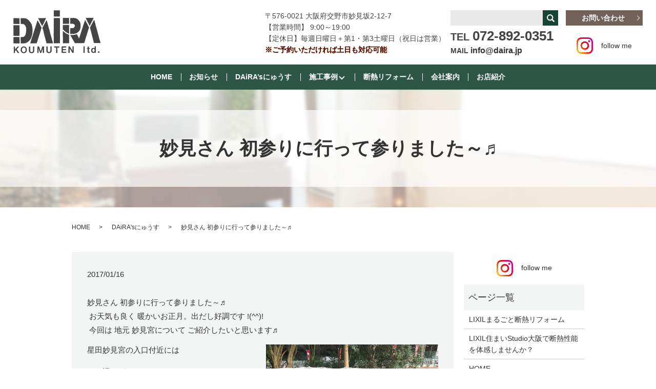

--- FILE ---
content_type: text/html; charset=UTF-8
request_url: https://www.daira.jp/daira_news/636
body_size: 9660
content:
  <!DOCTYPE HTML>
<html lang="ja" prefix="og: http://ogp.me/ns#">
<head>
  <meta charset="utf-8">
  <meta http-equiv="X-UA-Compatible" content="IE=edge,chrome=1">
  <meta name="viewport" content="width=device-width, initial-scale=1">
  <title>妙見さん 初参りに行って参りました～♬</title>
  
<!-- All in One SEO Pack 2.3.4.2 by Michael Torbert of Semper Fi Web Designob_start_detected [-1,-1] -->
<meta name="description" itemprop="description" content="妙見さん 初参りに行って参りました～♬ お天気も良く 暖かいお正月。出だし好調です !(^^)! 今回は 地元 妙見宮について ご紹介したいと思います♬ 星田妙見宮の入口付近には この辺りが 大阪府金剛生駒国定公園に 指定されている事を示す石碑があります。 すぐ近くには大阪市立大学付属植物園もあり" />

<link rel="canonical" href="https://www.daira.jp/daira_news/636" />
<meta property="og:title" content="妙見さん 初参りに行って参りました～♬" />
<meta property="og:type" content="article" />
<meta property="og:url" content="https://www.daira.jp/daira_news/636" />
<meta property="og:image" content="https://www.daira.jp/wp-content/uploads/logo_ogp.jpg" />
<meta property="og:description" content="妙見さん 初参りに行って参りました～♬ お天気も良く 暖かいお正月。出だし好調です !(^^)! 今回は 地元 妙見宮について ご紹介したいと思います♬  星田妙見宮の入口付近には  この辺りが 大阪府金剛生駒国定公園に 指定されている事を示す石碑があります。 すぐ近くには大阪市立大学付属植物園もあり 豊かな自然に囲まれているところです。      星田妙見宮入口   鳥居の先には ひんやりとした参道（山道）が 続きます。   鳥居の傍には、七夕の夜 天の川を仰いで詠ったと言われる大伴家持の歌碑が。         織女し 船乗りすらし まそ鏡 清き月夜に雲立ち渡る 詩の内容は織姫が今しも彦星の迎え船に乗って天の川を渡って行くらしい。（船出の水しぶきで）晴れ渡っていた月夜に雲が広がってきた。と、七夕の夜に大伴家持が詠ったと言われる一首。     鳥居をくぐると真っ先に二対の狛犬が出迎えてくれます。       星田妙見宮三大祭りの案内  　星祭　２月８日 　七夕祭　７月７日 　星降り祭　７月２３日  　昨年の2016年には 　1200年祭が盛大に行われました。     更に先へ進むと 今度は降臨伝説の説明が書かれた案内板が。 妙見宮は、星田という地名の由来になった降臨伝説の場所と言われており 日本で二番目に古いとされる 隕石落下の記録にも記されてあったそうです。        星田妙見宮の降臨伝説 弘仁七年（816年）に この地に隕石が落ちたという記録があります。 山の大部分が吹き飛ばされ馬蹄形になっており 当時の衝撃のすさまじさや宇宙の神秘を感じる事ができます。  ※獅子窟寺に籠っておられた弘法大師が呪文を唱えると、星が降ってきたと言われている。 その星が『星の森』『光林寺』『妙見山』の３カ所に分かれ、 その形は 一辺がおよそ９００ｍの正三角形だったと言われております。（八丁三所）        昔 天から降ってきたと言われる七曜星（北斗七星）。 北斗七星の七つの星には一つずつ意味があり、人にはそれぞれ守護星があるそうです。 妙見宮に行かれた際には 自分の守護星が何か調べてみては？     山道の参道を 歩いていくと 拝殿へと続く階段が見えてきました。（左） 　 更に ひたすら階段を上っていくと 奥にやっと拝殿が（右）" />
<meta property="article:published_time" content="2017-01-16T16:38:09Z" />
<meta property="article:modified_time" content="2018-06-06T19:33:47Z" />
<meta name="twitter:card" content="summary" />
<meta name="twitter:title" content="妙見さん 初参りに行って参りました～♬" />
<meta name="twitter:description" content="妙見さん 初参りに行って参りました～♬ お天気も良く 暖かいお正月。出だし好調です !(^^)! 今回は 地元 妙見宮について ご紹介したいと思います♬  星田妙見宮の入口付近には  この辺りが 大阪府金剛生駒国定公園に 指定されている事を示す石碑があります。 すぐ近くには大阪市立大学付属植物園もあり 豊かな自然に囲まれているところです。      星田妙見宮入口   鳥居の先には ひんやりとした参道（山道）が 続きます。   鳥居の傍には、七夕の夜 天の川を仰いで詠ったと言われる大伴家持の歌碑が。         織女し 船乗りすらし まそ鏡 清き月夜に雲立ち渡る 詩の内容は織姫が今しも彦星の迎え船に乗って天の川を渡って行くらしい。（船出の水しぶきで）晴れ渡っていた月夜に雲が広がってきた。と、七夕の夜に大伴家持が詠ったと言われる一首。     鳥居をくぐると真っ先に二対の狛犬が出迎えてくれます。       星田妙見宮三大祭りの案内  　星祭　２月８日 　七夕祭　７月７日 　星降り祭　７月２３日  　昨年の2016年には 　1200年祭が盛大に行われました。     更に先へ進むと 今度は降臨伝説の説明が書かれた案内板が。 妙見宮は、星田という地名の由来になった降臨伝説の場所と言われており 日本で二番目に古いとされる 隕石落下の記録にも記されてあったそうです。        星田妙見宮の降臨伝説 弘仁七年（816年）に この地に隕石が落ちたという記録があります。 山の大部分が吹き飛ばされ馬蹄形になっており 当時の衝撃のすさまじさや宇宙の神秘を感じる事ができます。  ※獅子窟寺に籠っておられた弘法大師が呪文を唱えると、星が降ってきたと言われている。 その星が『星の森』『光林寺』『妙見山』の３カ所に分かれ、 その形は 一辺がおよそ９００ｍの正三角形だったと言われております。（八丁三所）        昔 天から降ってきたと言われる七曜星（北斗七星）。 北斗七星の七つの星には一つずつ意味があり、人にはそれぞれ守護星があるそうです。 妙見宮に行かれた際には 自分の守護星が何か調べてみては？     山道の参道を 歩いていくと 拝殿へと続く階段が見えてきました。（左） 　 更に ひたすら階段を上っていくと 奥にやっと拝殿が（右）" />
<meta name="twitter:image" content="https://www.daira.jp/wp-content/uploads/logo_ogp.jpg" />
<meta itemprop="image" content="https://www.daira.jp/wp-content/uploads/logo_ogp.jpg" />
<!-- /all in one seo pack -->
<link rel='dns-prefetch' href='//s.w.org' />
<link rel="alternate" type="application/rss+xml" title="有限会社大良工務店 &raquo; 妙見さん 初参りに行って参りました～♬ のコメントのフィード" href="https://www.daira.jp/daira_news/636/feed" />
<link rel='stylesheet' id='biz-cal-style-css'  href='https://www.daira.jp/wp-content/plugins/biz-calendar/biz-cal.css?ver=2.2.0' type='text/css' media='all' />
<link rel='stylesheet' id='contact-form-7-css'  href='https://www.daira.jp/wp-content/plugins/contact-form-7/includes/css/styles.css?ver=4.4.2' type='text/css' media='all' />
<script type='text/javascript' src='https://www.daira.jp/wp-content/themes/daira.jp/assets/js/vendor/jquery.min.js?ver=4.9.26'></script>
<script type='text/javascript'>
/* <![CDATA[ */
var bizcalOptions = {"holiday_title":"\u5b9a\u4f11\u65e5","sun":"on","temp_holidays":"2018-06-24\r\n2018-07-01\r\n2018-07-15\r\n2018-07-29\r\n2018-08-08\r\n2018-08-09\r\n2018-08-10\r\n2018-08-11\r\n2018-08-12\r\n2018-08-13\r\n2018-08-14\r\n2018-08-15\r\n2018-08-16\r\n2018-08-26\r\n2018-09-02\r\n2018-09-16\r\n2018-09-23\r\n2018-09-30\r\n2018-10-07\r\n2018-10-14\r\n2018-10-20\r\n2018-10-21\r\n2018-11-04\r\n2018-11-11\r\n2018-11-18\r\n2018-12-02\r\n2018-12-16\r\n2018-12-29\r\n2018-12-30\r\n2018-12-31\r\n2019-01-01\r\n2019-01-02\r\n2019-01-03\r\n2019-01-04\r\n2019-01-05\r\n2019-01-06\r\n2019-01-13\r\n2019-01-27\r\n2019-02-03\r\n2019-02-10\r\n2019-02-17\r\n2019-03-17\r\n2019-03-31\r\n2019-04-07\r\n2019-04-14\r\n2019-05-01\r\n2019-05-02\r\n2019-05-03\r\n2019-05-04\r\n2019-05-05\r\n2019-05-06\r\n2019-06-16\r\n2019-06-30\r\n2019-07-16\r\n2019-07-21\r\n2019-07-28\r\n2019-08-10\r\n2019-08-11\r\n2019-08-12\r\n2019-08-13\r\n2019-08-14\r\n2019-08-15\r\n2019-08-16\r\n2019-08-17\r\n2019-09-01\r\n2019-09-08\r\n2019-09-22\r\n2019-10-06\r\n2019-10-13\r\n2019-10-19\r\n2019-10-20\r\n2019-11-03\r\n2019-11-10\r\n2019-11-24\r\n2019-12-01\r\n2019-12-08\r\n2019-12-22\r\n2019-12-29\r\n2019-12-30\r\n2019-12-31\r\n2020-01-01\r\n2020-01-02\r\n2020-01-03\r\n2020-01-04\r\n2020-01-05\r\n2020-01-12\r\n2020-02-02\r\n2020-02-09\r\n2020-02-23\r\n2020-03-01\r\n2020-03-03\r\n2020-03-08\r\n2020-04-05\r\n2020-04-12\r\n2020-04-26\r\n2020-04-28\r\n2020-04-30\r\n2020-05-01\r\n2020-05-02\r\n2020-05-03\r\n2020-05-04\r\n2020-05-05\r\n2020-05-10\r\n2020-06-07\r\n2020-06-14\r\n2020-07-05\r\n2020-07-12\r\n2020-08-13\r\n2020-08-14\r\n2020-08-15\r\n2020-08-16\r\n2020-09-06\r\n2020-09-13\r\n2020-10-04\r\n2020-10-11\r\n2020-11-01\r\n2020-11-08\r\n2020-12-06\r\n2020-12-13\r\n2020-12-29\r\n2020-12-30\r\n2020-12-31\r\n2021-01-01\r\n2021-01-02\r\n2021-01-03\r\n2021-01-04\r\n2021-01-05\r\n2021-01-06\r\n2021-02-07\r\n2021-02-14\r\n2021-02-21\r\n2021-03-07\r\n2021-03-13\r\n2021-03-14\r\n2021-04-04\r\n2021-04-11\r\n2021-05-01\r\n2021-05-02\r\n2021-05-03\r\n2021-05-04\r\n2021-05-05\r\n2021-05-09\r\n2021-06-06\r\n2021-06-13\r\n2021-07-04\r\n2021-07-11\r\n2021-08-01\r\n2021-08-08\r\n2021-08-13\r\n2021-08-14\r\n2021-08-15\r\n2021-08-16\r\n2021-08-22\r\n2021-08-29\r\n2021-09-05\r\n2021-09-12\r\n2021-10-03\r\n2021-10-10\r\n2021-11-07\r\n2021-11-14\r\n2021-12-05\r\n2021-12-12\r\n2021-12-29\r\n2021-12-30\r\n2021-12-31\r\n2022-01-01\r\n2022-01-02\r\n2022-01-03\r\n2022-01-04\r\n2022-01-05\r\n2022-01-09\r\n2022-01-16\r\n2022-01-23\r\n2022-01-30\r\n2022-02-05\r\n2022-02-06\r\n2022-02-13\r\n2022-02-19\r\n2022-02-20\r\n2022-02-27\r\n2022-03-05\r\n2022-03-06\r\n2022-03-13\r\n2022-03-19\r\n2022-03-20\r\n2022-03-27\r\n2022-04-02\r\n2022-04-03\r\n2022-04-10\r\n2022-04-16\r\n2022-04-17\r\n2022-04-24\r\n2022-05-01\r\n2022-05-03\r\n2022-05-04\r\n2022-05-05\r\n2022-05-08\r\n2022-05-14\r\n2022-05-15\r\n2022-05-22\r\n2022-05-28\r\n2022-05-29\r\n2022-06-04\r\n2022-06-05\r\n2022-06-12\r\n2022-06-18\r\n2022-06-19\r\n2022-06-26\r\n2022-07-02\r\n2022-07-03\r\n2022-07-10\r\n2022-07-16\r\n2022-07-17\r\n2022-07-24\r\n2022-07-31\r\n2022-08-07\r\n2022-08-13\r\n2022-08-14\r\n2022-08-15\r\n2022-08-16\r\n2022-08-21\r\n2022-08-27\r\n2022-08-28\r\n2022-09-03\r\n2022-09-04\r\n2022-09-11\r\n2022-09-17\r\n2022-09-18\r\n2022-09-25\r\n2022-10-01\r\n2022-10-02\r\n2022-10-09\r\n2022-10-15\r\n2022-10-16\r\n2022-10-23\r\n2022-10-30\r\n2022-11-05\r\n2022-11-06\r\n2022-11-13\r\n2022-11-19\r\n2022-11-20\r\n2022-11-27\r\n2022-12-03\r\n2022-12-04\r\n2022-12-11\r\n2022-12-17\r\n2022-12-18\r\n2022-12-25\r\n2022-12-28\r\n2022-12-29\r\n2022-12-30\r\n2022-12-31\r\n2023-01-02\r\n2023-01-05\r\n2023-01-06\r\n2023-01-14\r\n2023-01-28\r\n2023-02-04\r\n2023-02-18\r\n2023-03-04\r\n2023-03-18\r\n2023-04-01\r\n2023-04-15\r\n2023-05-03\r\n2023-05-04\r\n2023-05-05\r\n2023-05-06\r\n2023-05-20\r\n2023-06-03\r\n2023-06-17\r\n2023-07-01\r\n2023-07-15\r\n2023-08-05\r\n2023-08-14\r\n2023-08-15\r\n2023-08-16\r\n2023-08-26\r\n2023-09-02\r\n2023-09-16\r\n2023-10-07\r\n2023-10-21\r\n2023-11-04\r\n2023-11-11\r\n2023-11-18\r\n2023-12-02\r\n2023-12-16\r\n2023-12-29\r\n2023-12-30\r\n2023-12-31\r\n2024-01-01\r\n2024-01-02\r\n2024-01-03\r\n2024-01-04\r\n2024-01-05\r\n2024-01-20\r\n2024-02-03\r\n2024-02-17\r\n2024-03-02\r\n2024-03-16\r\n2024-04-06\r\n2024-04-20\r\n2024-05-03\r\n2024-05-04\r\n2024-05-06\r\n2024-05-18\r\n2024-05-26\r\n2024-06-01\r\n2024-06-21\r\n2024-06-22\r\n2024-07-06\r\n2024-07-20\r\n2024-08-03\r\n2024-08-12\r\n2024-08-13\r\n2024-08-14\r\n2024-08-15\r\n2024-08-16\r\n2024-08-17\r\n2024-09-07\r\n2024-09-21\r\n2024-10-05\r\n2024-10-19\r\n2024-11-02\r\n2024-11-16\r\n2024-12-07\r\n2024-12-21\r\n2024-12-29\r\n2024-12-30\r\n2024-12-31\r\n2025-01-01\r\n2025-01-02\r\n2025-01-03\r\n2025-01-04\r\n2025-01-05\r\n2025-01-18\r\n2025-02-01\r\n2025-02-15\r\n2025-03-01\r\n2025-03-15\r\n2025-04-05\r\n2025-04-19\r\n2025-05-03\r\n2025-05-04\r\n2025-05-05\r\n2025-05-06\r\n2025-05-17\r\n2025-06-07\r\n2025-06-21\r\n2025-07-05\r\n2025-07-19\r\n2025-08-02\r\n2025-08-11\r\n2025-08-13\r\n2025-08-14\r\n2025-08-15\r\n2025-08-16\r\n2025-09-06\r\n2025-09-20\r\n2025-10-04\r\n2025-10-18\r\n2025-11-01\r\n2025-11-15\r\n2025-12-06\r\n2025-12-20\r\n2025-12-27\r\n2025-12-28\r\n2025-12-29\r\n2025-12-30\r\n2025-12-31\r\n2026-01-01\r\n2026-01-02\r\n2026-01-03\r\n2026-01-04\r\n2026-01-12\r\n2026-01-17\r\n2026-01-31\r\n2026-02-07\r\n2026-02-21\r\n2026-03-07\r\n2026-03-21\r\n2026-04-04\r\n2026-04-18\r\n2026-05-02\r\n2026-05-03\r\n2026-05-04\r\n2026-05-05\r\n2026-05-06\r\n2026-05-16\r\n2026-06-06\r\n2026-06-20\r\n2026-07-04\r\n2026-07-18\r\n2026-08-01\r\n2026-08-13\r\n2026-08-14\r\n2026-08-15\r\n2026-08-16\r\n2026-09-05\r\n2026-09-19\r\n2026-10-03\r\n2026-10-17\r\n2026-11-07\r\n2026-11-21\r\n2026-12-05\r\n2026-12-19\r\n2026-12-26\r\n2026-12-27\r\n2026-12-28\r\n2026-12-29\r\n2026-12-30\r\n2026-12-31\r\n2027-01-01\r\n2027-01-02\r\n2027-01-03\r\n2027-01-04\r\n2027-01-05\r\n2027-01-06\r\n\r\n","temp_weekdays":"","eventday_title":"\u30a4\u30d9\u30f3\u30c8\u958b\u50ac\u65e5","eventday_url":"","eventdays":"","month_limit":"\u5236\u9650\u306a\u3057","nextmonthlimit":"12","prevmonthlimit":"12","plugindir":"https:\/\/www.daira.jp\/wp-content\/plugins\/biz-calendar\/","national_holiday":""};
/* ]]> */
</script>
<script type='text/javascript' src='https://www.daira.jp/wp-content/plugins/biz-calendar/calendar.js?ver=2.2.0'></script>
<link rel='prev' title='くずはアートギャラリーにて第１９回春彩会展が 開催されます!!' href='https://www.daira.jp/daira_news/633' />
<link rel='next' title='クリスマスローズの20thアニバーサリーフェアが開催されます!!' href='https://www.daira.jp/daira_news/663' />
<link rel='shortlink' href='https://www.daira.jp/?p=636' />
  <link rel="stylesheet" href="https://www.daira.jp/wp-content/themes/daira.jp/assets/css/main.css?1769908299">
  <script src="https://www.daira.jp/wp-content/themes/daira.jp/assets/js/vendor/respond.min.js"></script>
  <script type="application/ld+json">
  {
    "@context": "http://schema.org",
    "@type": "BreadcrumbList",
    "itemListElement":
    [
      {
        "@type": "ListItem",
        "position": 1,
        "item":
        {
          "@id": "https://www.daira.jp/",
          "name": "有限会社大良工務店"
        }
      },
      {
        "@type": "ListItem",
        "position": 2,
        "item":
        {
          "@id": "https://www.daira.jp/category/daira_news/",
          "name": "DAiRA'sにゅうす"
        }
      },
      {
        "@type": "ListItem",
        "position": 3,
        "item":
        {
          "@id": "https://www.daira.jp/daira_news/636/",
          "name": "妙見さん 初参りに行って参りました～♬"
        }
      }
    ]
  }
  </script>


  <script type="application/ld+json">
  {
    "@context": "http://schema.org/",
    "@type": "HomeAndConstructionBusiness",
    "name": "有限会社大良工務店",
    "address": "〒576-0021 大阪府交野市妙見坂2-12-7",
    "telephone": "072-892-0351",
    "faxNumber": "072-892-0392",
    "url": "https://www.daira.jp",
    "email": "info@daira.jp",
    "image": "https://www.daira.jp/wp-content/uploads/logo_ogp.jpg",
    "logo": "https://www.daira.jp/wp-content/uploads/logo.svg"
  }
  </script>


</head>
<body class="scrollTop">

  <div id="fb-root"></div>
  <script>(function(d, s, id) {
    var js, fjs = d.getElementsByTagName(s)[0];
    if (d.getElementById(id)) return;
    js = d.createElement(s); js.id = id;
    js.src = "//connect.facebook.net/ja_JP/sdk.js#xfbml=1&version=v2.9";
    fjs.parentNode.insertBefore(js, fjs);
  }(document, 'script', 'facebook-jssdk'));</script>

  <header>
    <div class="primary_header">
      <div class="row">
                <div class="title">
                      <a href="https://www.daira.jp/">
              <object type="image/svg+xml" data="/wp-content/uploads/logo.svg" alt="有限会社大良工務店"></object>
            </a>
                  </div>
		    <div class="hdr_info">
          <ul>
            <li class="text-left">
              〒576-0021 大阪府交野市妙見坂2-12-7<br />
              【営業時間】 9:00～19:00<br />
              【定休日】毎週日曜日＋第1・第3土曜日（祝日は営業）<br>
              <span class="txt">※ご予約いただければ土日も対応可能</span>
            </li>
            <li  class="gnav_search">
              
  <div class="epress_search">
    <form method="get" action="https://www.daira.jp/">
      <input type="text" placeholder="" class="text" name="s" autocomplete="off" value="">
      <input type="submit" value="Search" class="submit">
    </form>
  </div>
                <div class="text tel">
                <strong><span class="text-20">TEL </span><span class="text-26">072-892-0351</span></strong>
                <p class="mail">
                  MAIL
                  <a href="mailto:info@daira.jp">info@daira.jp</a>
                </p>
              </div>
            </li>
            <li class="last-text">
              <p class="more"><a href="/contact" class="add_arrow">お問い合わせ</a></p>
              <div class="text-center">
                <a href="https://www.instagram.com/dairakoumuten/" target="_blank" class="insta">
                  <figure>
                    <img src="/wp-content/uploads/icon_in.png" alt="Instagram">
                    <figcaption class="text-center">follow me</figcaption>
                  </figure>
                </a>
              </div>
            </li>
          </ul>
        </div>
        <div class="sp_hdr_sns text-center sp-only02">
          <a href="https://www.instagram.com/dairakoumuten/" target="_blank" class="insta">
            <figure>
              <img src="/wp-content/uploads/icon_in.png" alt="Instagram">
              <figcaption class="text-center">follow me</figcaption>
            </figure>
          </a>
        </div>
        <nav class="global_nav"><ul><li><a href="https://www.daira.jp/">HOME</a></li>
<li><a href="https://www.daira.jp/category/news">お知らせ</a></li>
<li><a href="https://www.daira.jp/category/daira_news">DAiRA&#8217;sにゅうす</a></li>
<li class="has_under"><a href="#">施工事例</a>
<ul class="sub-menu">
	<li><a href="https://www.daira.jp/before_after">施工事例（before→after）</a></li>
	<li><a href="https://www.daira.jp/housing_case">新築施工事例</a></li>
	<li><a href="https://www.daira.jp/reform_case3">リフォーム施工事例 3</a></li>
	<li><a href="https://www.daira.jp/reform_case2">リフォーム施工事例 2</a></li>
	<li><a href="https://www.daira.jp/reform_case1">リフォーム施工事例 1</a></li>
</ul>
</li>
<li><a href="https://www.daira.jp/lixil%e3%81%be%e3%82%8b%e3%81%94%e3%81%a8%e6%96%ad%e7%86%b1%e3%83%aa%e3%83%95%e3%82%a9%e3%83%bc%e3%83%a0">断熱リフォーム</a></li>
<li><a href="https://www.daira.jp/company">会社案内</a></li>
<li><a href="#">お店紹介</a></li>
<li class="has_under"><a href="#">お店紹介</a>
<ul class="sub-menu">
	<li><a target="_blank" href="https://www.kensetumap.com/company/341133/profile.php">久保造園さん</a></li>
	<li><a target="_blank" href="http://www.miyashita-ballet.com/">宮下靖子バレエ学園さん</a></li>
	<li><a target="_blank" href="https://soranosato.com">ソラノサト</a></li>
	<li><a target="_blank" href="https://osaka-yanen.com/2017/07/12/experience-japans-summer-making-wind-bells/">河内風鈴さん</a></li>
	<li><a target="_blank" href="http://www.art-may.jp/">アトリエMayさん</a></li>
	<li><a target="_blank" href="http://www.raffinee-fdo.com/">raffineeさん</a></li>
	<li><a target="_blank" href="http://christmasrose2.com/">Christmas Roseさん</a></li>
	<li><a target="_blank" href="http://www.artcrew-01.com/3d.html">Artifact3Dさん</a></li>
	<li><a target="_blank" href="http://www.artcrew-01.com/">ART CREWさん</a></li>
	<li><a target="_blank" href="http://www.fusumax.jp/">松岡表具店さん</a></li>
	<li><a href="https://www.daira.jp/daira_news/3307">手作り工房 糸庄さん</a></li>
	<li><a target="_blank" href="https://www.uncoindesoleil.net/">un coin de soleil（アンコアンドュソレイユ）さん</a></li>
	<li><a target="_blank" href="https://www.rakuten.ne.jp/gold/a-depeche/">a.depeche（アデペシュ）さん</a></li>
	<li><a target="_blank" href="https://www.ashtangayoga-shraddha.com">アシュタンガヨガ シュラッダ</a></li>
	<li><a target="_blank" href="http://www.tipi.co.jp/">TIPIさん</a></li>
</ul>
</li>

              <li class="gnav_search">
                <a href="#">search</a>
  <div class="epress_search">
    <form method="get" action="https://www.daira.jp/">
      <input type="text" placeholder="" class="text" name="s" autocomplete="off" value="">
      <input type="submit" value="Search" class="submit">
    </form>
  </div>
  </li>
            </ul>
            <div class="menu_icon">
              <a href="#menu"><span>メニュー開閉</span></a>
            </div></nav>      </div>
    </div>
  </header>

  <main>
              <h1 class="wow" style="">
      妙見さん 初参りに行って参りました～♬            </h1>

    
    <div class="bread_wrap">
      <div class="container gutters">
        <div class="row bread">
              <ul class="col span_12">
              <li><a href="https://www.daira.jp">HOME</a></li>
                      <li><a href="https://www.daira.jp/category/daira_news">DAiRA'sにゅうす</a></li>
                      <li>妙見さん 初参りに行って参りました～♬</li>
                  </ul>
          </div>
      </div>
    </div>
    <section>
      <div class="container gutters">
        <div class="row">
                    <div class="col span_9 column_main">
                  <article class="row article_detail">
      <div class="article_date">
        <p>2017/01/16</p>
      </div>
      <div class="row">
              <div class="col span_12">
          <p><span>妙見さん 初参りに行って参りました～♬</span><br /><span> お天気も良く 暖かいお正月。出だし好調です !(^^)!</span><br /><span> 今回は 地元 妙見宮について ご紹介したいと思います♬</span></p>

<div class=" row">
<div class="col span_6">星田妙見宮の入口付近には<br /> <br /> この辺りが<br /> 大阪府金剛生駒国定公園に<br /> 指定されている事を示す石碑があります。<br /> すぐ近くには大阪市立大学付属植物園もあり<br /> 豊かな自然に囲まれているところです。<br /> </div>

<div class="col span_6"><figure><img  src="/wp-content/uploads/IMG_0764aa.jpg" alt="妙見さん 初参りに行って参りました～♬" /></figure></div>
</div>

<div class=" row">
<div class="col span_6"><figure><img src="/wp-content/uploads/IMG_0758aa.jpg" alt="妙見さん 初参りに行って参りました～♬" /></figure></div>

<div class="col span_6">星田妙見宮入口<br /> <br /> <br /> 鳥居の先には<br /> ひんやりとした参道（山道）が<br /> 続きます。</div>
</div>
<div class=" row">
<div class="col span_6">鳥居の傍には、七夕の夜 天の川を仰いで詠ったと言われる大伴家持の歌碑が。</div>
</div>
<div class=" row">
<div class="col span_6">
<figure><img src="/wp-content/uploads/IMG_0757aa_s-2.jpg" alt="妙見さん 初参りに行って参りました～♬" /></figure>
</div>
<div class="col span_6"><figure><img src="/wp-content/uploads/IMG_0755aa_s-2.jpg" alt="妙見さん 初参りに行って参りました～♬" /></figure>
</div>
</div>
<p>織女し<br /> 船乗りすらし<br /> まそ鏡<br /> 清き月夜に<br />雲立ち渡る</p>
<p>詩の内容は<br>織姫が今しも彦星の迎え船に乗って天の川を渡って行くらしい。<br>（船出の水しぶきで）晴れ渡っていた月夜に雲が広がってきた。<br>と、七夕の夜に大伴家持が詠ったと言われる一首。</p>

<div class=" row">
<div class="col span_6"><figure><img src="/wp-content/uploads/IMG_0751aa_s-2.jpg" alt="妙見さん 初参りに行って参りました～♬" /></figure></div>
<div class="col span_6">
  <p>
    鳥居をくぐると<br />真っ先に二対の狛犬が出迎えてくれます。
  </p>
</div>
</div>
<div class=" row">
<div class="col span_6"><figure><img  src="/wp-content/uploads/IMG_0753aa.jpg" alt="妙見さん 初参りに行って参りました～♬" /></figure></div>
<div class="col span_6">
<div>星田妙見宮三大祭りの案内<br /> </div>
<div>　星祭　２月８日<br /> 　七夕祭　７月７日<br /> 　星降り祭　７月２３日<br /> <br /> 　昨年の2016年には<br /> 　1200年祭が盛大に行われました。</div>
</div>
</div>
<div class=" row">
<div class="col span_12">
<div>更に先へ進むと 今度は降臨伝説の説明が書かれた案内板が。<br /> 妙見宮は、星田という地名の由来になった降臨伝説の場所と言われており<br /> 日本で二番目に古いとされる 隕石落下の記録にも記されてあったそうです。</div>
</div>
</div>
<div class=" row">
<div class="col span_6"><figure><img src="/wp-content/uploads/IMG_0748aa.jpg" alt="妙見さん 初参りに行って参りました～♬" /></figure></div>

<div class="col span_6"><figure><img src="/wp-content/uploads/IMG_0750aa.jpg" alt="妙見さん 初参りに行って参りました～♬" /></figure></div>
</div>
<div class=" row">
<div class="col span_12">星田妙見宮の降臨伝説<br /> 弘仁七年（816年）に この地に隕石が落ちたという記録があります。<br /> 山の大部分が吹き飛ばされ馬蹄形になっており<br /> 当時の衝撃のすさまじさや宇宙の神秘を感じる事ができます。<br /> <br /> ※獅子窟寺に籠っておられた弘法大師が呪文を唱えると、星が降ってきたと言われている。<br /> その星が『星の森』『光林寺』『妙見山』の３カ所に分かれ、<br /> その形は 一辺がおよそ９００ｍの正三角形だったと言われております。（八丁三所）</div>
</div>
<div class=" row">
<div class="col span_6"><figure><img  src="/wp-content/uploads/IMG_0743aa.jpg" alt="妙見さん 初参りに行って参りました～♬" /></figure></div>

<div class="col span_6"><figure><img  src="/wp-content/uploads/IMG_0746aa.jpg" alt="妙見さん 初参りに行って参りました～♬" /></figure></div>
</div>
<div class=" row">
<div class="col span_12">
<div>昔 天から降ってきたと言われる七曜星（北斗七星）。<br /> 北斗七星の七つの星には一つずつ意味があり、人にはそれぞれ守護星があるそうです。<br /> 妙見宮に行かれた際には 自分の守護星が何か調べてみては？</div>
</div>
</div>
<div class=" row">
<div class="col span_6"><figure><img src="/wp-content/uploads/IMG_0738aa_s-2.jpg" alt="妙見さん 初参りに行って参りました～♬" /></figure>
山道の参道を<br /> 歩いていくと<br /> 拝殿へと続く階段が見えてきました。（左）<br /> 　<br /> 更に ひたすら階段を上っていくと<br /> 奥にやっと拝殿が（右）<br /> <br /> これでも昔に比べるとかなり上りやすくなったそうです。
</div>

<div class="col span_6">
<div><figure><img src="/wp-content/uploads/IMG_0737aa.jpg" alt="妙見さん 初参りに行って参りました～♬" /></figure></div>
</div>
</div>
<div class=" row">
<div class="col span_12">
<div>昔、出来上がった賽銭箱を 会長が一人で拝殿まで担いで上った時は、<br /> ぬかるんだ山道が続いており、とても歩きにくかったと聞いております。<br /> <br /> また数年前に 拝殿の改築工事や豊臣稲荷、龍王の社を工事させて頂いた時は、<br /> 今よりも木々がうっそうとしており、夜 工事が終わって照明を消すと、<br /> 辺り一面 暗闇に静まりかえって 大人でも一人だと怖かったそうです。(&gt;_&lt;)</div>
</div>
</div>
<div class=" row">
<div class="col span_6"><figure><img src="/wp-content/uploads/IMG_0728aa.jpg" alt="妙見さん 初参りに行って参りました～♬" /></figure></div>

<div class="col span_6"><figure><img  src="/wp-content/uploads/IMG_0733aa.jpg" alt="妙見さん 初参りに行って参りました～♬" /></figure></div>
</div>
<div class=" row">
<div class="col span_12">
<div>拝殿まで上ると<br /> 交野の街並みや枚方・高槻の方まで見渡せます。<br /> けっこう高いところにあるのが おわかり頂けますか？</div>
</div>
</div>
<div class=" row">
<div class="col span_6"><figure><img src="/wp-content/uploads/IMG_0730aa_s-2.jpg" alt="妙見さん 初参りに行って参りました～♬" /></figure><br>
左）階段下社務所。<br /> おみくじやお札はこちらで。<br /> <br /> <br /> 右）妙見宮拝殿から見た景色。
</div>

<div class="col span_6"><figure><img src="/wp-content/uploads/IMG_0736aa.jpg" alt="妙見さん 初参りに行って参りました～♬" /></figure></div>
</div>
<div class=" row">
<div class="col span_12">
<div>妙見宮の山道から星田園地へと続く道は ハイキングコースとしても知られておりますが<br /> 奈良県生駒市との県境にかかる<br /> 日本トップクラスの吊り橋 『 星のブランコ 』があり とても有名ですよ♬<br /> まだ行かれた事のない方はぜひ行ってみてください。高さもあって すごい迫力です!!</div>
</div>
</div>
<div class=" row">
<div class="col span_6"><figure><img  src="/wp-content/uploads/IMG_0773aa.jpg" alt="妙見さん 初参りに行って参りました～♬" /></figure></div>
<div class="col span_6"><br /> 星田妙見宮の前にある竹藪。<br /> 徳川家康がひそんでいたと言われる竹藪です。<br /> 追手から逃れ、ひとまずここに隠れ難を逃れたとの事。</div>
</div>
<div class=" row">
<div class="col span_6"><figure><img  src="/wp-content/uploads/IMG_0761aa.jpg" alt="『家康ひそみの藪』" /></figure> <br />『家康ひそみの藪』</div>
<div class="col span_6"><figure><img src="/wp-content/uploads/IMG_0760aa_s-2.jpg" alt="『家康ひそみの藪』" /></figure></div>
</div>
<div class=" row">
<div class="col span_12">本能寺で、織田信長が明智光秀の反逆により自害した頃、<br /> 家康は身の危険を感じ堺から三河に帰る事に。<br /> 山城方面へ抜ける途中、家康がひそんでいたと伝えられている。</div>
</div>
<div class=" row">
<div class="col span_6"><figure><img src="/wp-content/uploads/IMG_0769aa_s-2.jpg" alt="『妙見桜並木』" /></figure><br />『妙見桜並木』</div>

<div class="col span_6"><figure><img  src="/wp-content/uploads/IMG_0776aa.jpg" alt="妙見さん 初参りに行って参りました～♬" /></figure></div>
</div>
<div class=" row">
<div class="col span_12">妙見宮の前から川沿いに 妙見桜の並木道が続きます。<br /> 春は花見客でいっぱいになる事で 地元でも有名です。<br /> <br /> また妙見宮はパワースポットとしても知られており、<br /> 全国あちこちからお参りに来られるほど 知る人ぞ知る神社なんですよ～!!<br /> 運気が落ちたなと感じた時は 妙見さんにパワーをもらいに<br /> お参りに出かけてみるのもいいですよ(^_^)v<br /> <br /> 興味をもたれた方は ぜひ<a href="http://hoshida-myoken.com/" target="_blank">星田妙見宮のホームページ</a>をご覧ください(^_^)/ <br><br><br>  ※星田妙見宮の正式名は小松神社です。</div>
</div>        </div>
            </div>

          </article>

    <div class='epress_pager'>
      <div class="epress_pager_prev">
        <a href="https://www.daira.jp/daira_news/633" rel="prev">くずはアートギャラリーにて第１９回春彩会展が 開催されます!!</a>      </div>
      <div class="epress_pager_next">
        <a href="https://www.daira.jp/daira_news/663" rel="next">クリスマスローズの20thアニバーサリーフェアが開催されます!!</a>      </div>
    </div>
                </div>
          <div class="col span_3 column_sub">
            <div>
<div class="container text-center">
  <a href="https://www.instagram.com/dairakoumuten/" target="_blank" class="insta">
    <figure>
      <img src="/wp-content/uploads/icon_in.png" alt="Instagram">
      <figcaption class="text-center">follow me</figcaption>
    </figure>
  </a>
</div>
</div>
<div class="sidebar">
  <div class="widget_wrap"><p class="widget_header">ページ一覧</p>		<ul>
			<li class="page_item page-item-6807"><a href="https://www.daira.jp/lixil%e3%81%be%e3%82%8b%e3%81%94%e3%81%a8%e6%96%ad%e7%86%b1%e3%83%aa%e3%83%95%e3%82%a9%e3%83%bc%e3%83%a0">LIXILまるごと断熱リフォーム</a></li>
<li class="page_item page-item-6834"><a href="https://www.daira.jp/lixil%e4%bd%8f%e3%81%be%e3%81%84studio%e5%a4%a7%e9%98%aa%e3%81%a7%e6%96%ad%e7%86%b1%e6%80%a7%e8%83%bd%e3%82%92%e4%bd%93%e6%84%9f%e3%81%97%e3%81%be%e3%81%9b%e3%82%93%e3%81%8b%ef%bc%9f">LIXIL住まいStudio大阪で断熱性能を体感しませんか？</a></li>
<li class="page_item page-item-11"><a href="https://www.daira.jp/">HOME</a></li>
<li class="page_item page-item-16"><a href="https://www.daira.jp/company">会社案内</a></li>
<li class="page_item page-item-14"><a href="https://www.daira.jp/before_after">施工事例（before→after）</a></li>
<li class="page_item page-item-18"><a href="https://www.daira.jp/housing_case">新築施工事例</a></li>
<li class="page_item page-item-24"><a href="https://www.daira.jp/reform_case3">リフォーム施工事例 3</a></li>
<li class="page_item page-item-268"><a href="https://www.daira.jp/reform_case2">リフォーム施工事例 2</a></li>
<li class="page_item page-item-234"><a href="https://www.daira.jp/reform_case1">リフォーム施工事例 1</a></li>
<li class="page_item page-item-20"><a href="https://www.daira.jp/procedure">DAIRAの家作り</a></li>
<li class="page_item page-item-26"><a href="https://www.daira.jp/specification">DAIRAハウス新築仕様</a></li>
<li class="page_item page-item-22"><a href="https://www.daira.jp/recruit">求人情報</a></li>
<li class="page_item page-item-8"><a href="https://www.daira.jp/contact">お問い合わせ</a></li>
<li class="page_item page-item-6"><a href="https://www.daira.jp/policy">プライバシーポリシー</a></li>
<li class="page_item page-item-10"><a href="https://www.daira.jp/sitemap">サイトマップ</a></li>
		</ul>
		</div><div class="widget_wrap"><p class="widget_header">カテゴリー</p>		<ul>
	<li class="cat-item cat-item-8"><a href="https://www.daira.jp/category/daira_news" >DAiRA&#039;sにゅうす</a>
</li>
	<li class="cat-item cat-item-2"><a href="https://www.daira.jp/category/news" >お知らせ</a>
</li>
		</ul>
</div>		<div class="widget_wrap">		<p class="widget_header">最近の投稿</p>		<ul>
											<li>
					<a href="https://www.daira.jp/daira_news/7711">トレーラーハウス事務所やっと完成しました～!!</a>
									</li>
											<li>
					<a href="https://www.daira.jp/news/7666">年末年始のお知らせ</a>
									</li>
											<li>
					<a href="https://www.daira.jp/news/7664">10月1日(水)午後から臨時休業致します。</a>
									</li>
											<li>
					<a href="https://www.daira.jp/news/7662">夏季休暇のお知らせ</a>
									</li>
											<li>
					<a href="https://www.daira.jp/news/7652">5月31(土)臨時休業いたします。</a>
									</li>
					</ul>
		</div><div class="widget_wrap"><div id='biz_calendar'></div></div>1</div>
          </div>
                  </div>
      </div>
    </section>

  </main>
<footer>    <div class="footer_nav_wrap">
      <div class="container">
        <div class="row">
        <nav class="col span_12 pc-only"><ul><li><a href="https://www.daira.jp/">HOME</a></li>
<li><a href="https://www.daira.jp/company">会社案内</a></li>
<li><a href="https://www.daira.jp/before_after">施工事例</a></li>
<li><a href="https://www.daira.jp/procedure">DAIRAの家作り</a></li>
<li><a href="https://www.daira.jp/specification">DAIRAハウス新築仕様</a></li>
<li><a href="https://www.daira.jp/recruit">求人情報</a></li>
<li><a href="https://www.daira.jp/housing_case">新築施工事例</a></li>
<li><a href="https://www.daira.jp/reform_case3">リフォーム施工事例 3</a></li>
<li><a href="https://www.daira.jp/contact">お問い合わせ</a></li>
<li><a href="https://www.daira.jp/policy">プライバシーポリシー</a></li>
<li><a href="https://www.daira.jp/sitemap">サイトマップ</a></li>
</ul></nav>        </div>
      </div>
    </div>
    <div class="footer_copyright_wrap">
      <div class="container">
        <div class="row">
          <div class="col span_12">
            <p>Copyright &copy; 有限会社大良工務店 All Rights Reserved.<br>
              【掲載の記事・写真・イラストなどの無断複写・転載を禁じます】</p>
          </div>
        </div>
      </div>
    </div>
    <p class="pagetop"><a href="#top"></a></p>
  </footer>

  <script src="https://www.daira.jp/wp-content/themes/daira.jp/assets/js/vendor/bundle.js"></script>
  <script src="https://www.daira.jp/wp-content/themes/daira.jp/assets/js/main.js?"></script>

  <!-- twitter -->
  <script>!function(d,s,id){var js,fjs=d.getElementsByTagName(s)[0],p=/^http:/.test(d.location)?'http':'https';if(!d.getElementById(id)){js=d.createElement(s);js.id=id;js.src=p+'://platform.twitter.com/widgets.js';fjs.parentNode.insertBefore(js,fjs);}}(document, 'script', 'twitter-wjs');</script>

  <script src="https://d.line-scdn.net/r/web/social-plugin/js/thirdparty/loader.min.js" async="async" defer="defer"></script>

  <script type='text/javascript' src='https://www.daira.jp/wp-content/plugins/contact-form-7/includes/js/jquery.form.min.js?ver=3.51.0-2014.06.20'></script>
<script type='text/javascript'>
/* <![CDATA[ */
var _wpcf7 = {"loaderUrl":"https:\/\/www.daira.jp\/wp-content\/plugins\/contact-form-7\/images\/ajax-loader.gif","recaptchaEmpty":"\u3042\u306a\u305f\u304c\u30ed\u30dc\u30c3\u30c8\u3067\u306f\u306a\u3044\u3053\u3068\u3092\u8a3c\u660e\u3057\u3066\u304f\u3060\u3055\u3044\u3002","sending":"\u9001\u4fe1\u4e2d ..."};
/* ]]> */
</script>
<script type='text/javascript' src='https://www.daira.jp/wp-content/plugins/contact-form-7/includes/js/scripts.js?ver=4.4.2'></script>
</body>
</html>
